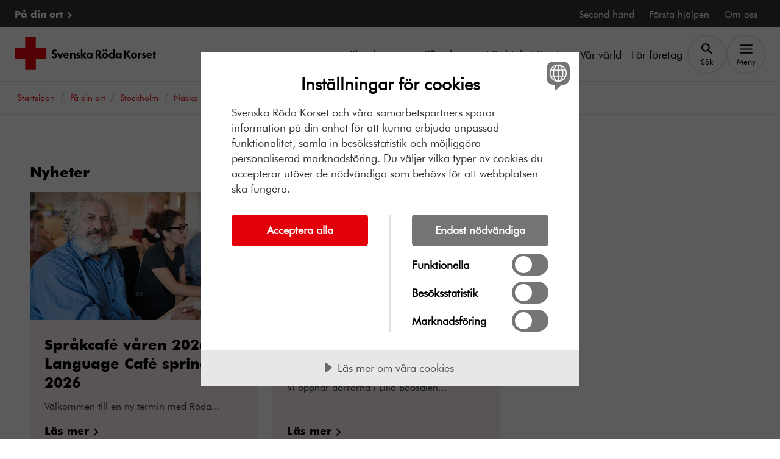

--- FILE ---
content_type: text/html; charset=utf-8
request_url: https://www.rodakorset.se/ort/stockholm/nacka-kommun/nyheter/
body_size: 9993
content:
<!DOCTYPE html>
<html lang="sv" class="no-js">

<head>
    <meta charset="UTF-8">
    <meta name="viewport" content="width=device-width">
    

<link rel="canonical" href="https://www.rodakorset.se/ort/stockholm/nacka-kommun/nyheter/">


<meta name="msapplication-TileImage">


<meta property="og:site_name" content="Röda korset">
<meta property="og:title" content="Nyheter">
<meta property="og:description" /> 

<meta property="og:image" />

<meta property="og:type" content="website" />
<meta property="og:image:type" content="image/jpeg">

<meta property="og:image:width" content="300">
<meta property="og:image:height" content="300">

<meta property="og:url" content="https://www.rodakorset.se/ort/stockholm/nacka-kommun/nyheter/" /> 


<meta name="twitter:site" content="RödaKorset Nyheter" /> 
<meta name="twitter:title" content="Nyheter" /> 
<meta name="twitter:description" /> 
<meta name="twitter:image" /> 
<meta name="twitter:domain" content="rodakorset.se" />
<meta name="twitter:url" content="?" />

<meta name="format-detection" content="telephone=no" />    

        <meta name="Title" content="Nyheter">

        <meta name="robots" content="index, follow"/>

            <script src="//cdn-eu.cookietractor.com/cookietractor.js" data-lang="sv-SE" data-id="c17c438c-50b1-4d5c-b1ae-598419d412f3" data-gtm-data-layer-name="_mtm"></script>
                <script src="https://cdn.optimizely.com/js/24289490147.js"></script>
                <!-- Matomo Tag Manager -->
                <script>
                    window.userData = {
                        id:  'null',
                        isLoggedIn: false,
                        isEmployee: false
                    };
                    var _mtm = window._mtm = window._mtm || [];
                    _mtm.push({'mtm.startTime': (new Date().getTime()), 'event': 'mtm.Start'});
                        (function() {
                        var d=document, g=d.createElement('script'), s=d.getElementsByTagName('script')[0];
                        g.async=true; g.src='https://cdn.matomo.cloud/rodakorset.matomo.cloud/container_eCYw0d6p.js'; s.parentNode.insertBefore(g,s);
                    })();
                
                </script>
                <!-- End Matomo Tag Manager -->
                <!-- Google Tag Manager -->
                <script>
            (function (w, d, s, l) {
                w[l] = w[l] || []; w[l].push({
                    'gtm.start':
                        new Date().getTime(), event: 'gtm.js'
                }); var f = d.getElementsByTagName(s)[0],
                    j = d.createElement(s), dl = l != 'dataLayer' ? '&l=' + l : ''; j.async = true; j.src =
                        'https://gss.rodakorset.se/gtm.js?id=GTM-PSSWRPW' + dl; f.parentNode.insertBefore(j, f);
            })(window, document, 'script', '_mtm');</script>
                <!-- End Google Tag Manager -->
    
    
    
        
<meta name="theme-color" content="#e3000b" />
<link rel="manifest" href="/manifest.json">
    <link rel="apple-touch-icon" href="/icons/icon-192.png">    


    
    <title>Nyheter </title>

    
    <link rel="stylesheet" href="/dist/srk.css?v=iVTrDRv4LFP74DT8cnVpPI0-yBURJIFV_LMutbcQo-k" media="all">
    

                <link rel="alternate" href="https://www.rodakorset.se/ort/stockholm/nacka-kommun/nyheter/" hreflang="sv"/>
    


    <script>
!function(T,l,y){var S=T.location,k="script",D="instrumentationKey",C="ingestionendpoint",I="disableExceptionTracking",E="ai.device.",b="toLowerCase",w="crossOrigin",N="POST",e="appInsightsSDK",t=y.name||"appInsights";(y.name||T[e])&&(T[e]=t);var n=T[t]||function(d){var g=!1,f=!1,m={initialize:!0,queue:[],sv:"5",version:2,config:d};function v(e,t){var n={},a="Browser";return n[E+"id"]=a[b](),n[E+"type"]=a,n["ai.operation.name"]=S&&S.pathname||"_unknown_",n["ai.internal.sdkVersion"]="javascript:snippet_"+(m.sv||m.version),{time:function(){var e=new Date;function t(e){var t=""+e;return 1===t.length&&(t="0"+t),t}return e.getUTCFullYear()+"-"+t(1+e.getUTCMonth())+"-"+t(e.getUTCDate())+"T"+t(e.getUTCHours())+":"+t(e.getUTCMinutes())+":"+t(e.getUTCSeconds())+"."+((e.getUTCMilliseconds()/1e3).toFixed(3)+"").slice(2,5)+"Z"}(),iKey:e,name:"Microsoft.ApplicationInsights."+e.replace(/-/g,"")+"."+t,sampleRate:100,tags:n,data:{baseData:{ver:2}}}}var h=d.url||y.src;if(h){function a(e){var t,n,a,i,r,o,s,c,u,p,l;g=!0,m.queue=[],f||(f=!0,t=h,s=function(){var e={},t=d.connectionString;if(t)for(var n=t.split(";"),a=0;a<n.length;a++){var i=n[a].split("=");2===i.length&&(e[i[0][b]()]=i[1])}if(!e[C]){var r=e.endpointsuffix,o=r?e.location:null;e[C]="https://"+(o?o+".":"")+"dc."+(r||"services.visualstudio.com")}return e}(),c=s[D]||d[D]||"",u=s[C],p=u?u+"/v2/track":d.endpointUrl,(l=[]).push((n="SDK LOAD Failure: Failed to load Application Insights SDK script (See stack for details)",a=t,i=p,(o=(r=v(c,"Exception")).data).baseType="ExceptionData",o.baseData.exceptions=[{typeName:"SDKLoadFailed",message:n.replace(/\./g,"-"),hasFullStack:!1,stack:n+"\nSnippet failed to load ["+a+"] -- Telemetry is disabled\nHelp Link: https://go.microsoft.com/fwlink/?linkid=2128109\nHost: "+(S&&S.pathname||"_unknown_")+"\nEndpoint: "+i,parsedStack:[]}],r)),l.push(function(e,t,n,a){var i=v(c,"Message"),r=i.data;r.baseType="MessageData";var o=r.baseData;return o.message='AI (Internal): 99 message:"'+("SDK LOAD Failure: Failed to load Application Insights SDK script (See stack for details) ("+n+")").replace(/\"/g,"")+'"',o.properties={endpoint:a},i}(0,0,t,p)),function(e,t){if(JSON){var n=T.fetch;if(n&&!y.useXhr)n(t,{method:N,body:JSON.stringify(e),mode:"cors"});else if(XMLHttpRequest){var a=new XMLHttpRequest;a.open(N,t),a.setRequestHeader("Content-type","application/json"),a.send(JSON.stringify(e))}}}(l,p))}function i(e,t){f||setTimeout(function(){!t&&m.core||a()},500)}var e=function(){var n=l.createElement(k);n.src=h;var e=y[w];return!e&&""!==e||"undefined"==n[w]||(n[w]=e),n.onload=i,n.onerror=a,n.onreadystatechange=function(e,t){"loaded"!==n.readyState&&"complete"!==n.readyState||i(0,t)},n}();y.ld<0?l.getElementsByTagName("head")[0].appendChild(e):setTimeout(function(){l.getElementsByTagName(k)[0].parentNode.appendChild(e)},y.ld||0)}try{m.cookie=l.cookie}catch(p){}function t(e){for(;e.length;)!function(t){m[t]=function(){var e=arguments;g||m.queue.push(function(){m[t].apply(m,e)})}}(e.pop())}var n="track",r="TrackPage",o="TrackEvent";t([n+"Event",n+"PageView",n+"Exception",n+"Trace",n+"DependencyData",n+"Metric",n+"PageViewPerformance","start"+r,"stop"+r,"start"+o,"stop"+o,"addTelemetryInitializer","setAuthenticatedUserContext","clearAuthenticatedUserContext","flush"]),m.SeverityLevel={Verbose:0,Information:1,Warning:2,Error:3,Critical:4};var s=(d.extensionConfig||{}).ApplicationInsightsAnalytics||{};if(!0!==d[I]&&!0!==s[I]){var c="onerror";t(["_"+c]);var u=T[c];T[c]=function(e,t,n,a,i){var r=u&&u(e,t,n,a,i);return!0!==r&&m["_"+c]({message:e,url:t,lineNumber:n,columnNumber:a,error:i}),r},d.autoExceptionInstrumented=!0}return m}(y.cfg);function a(){y.onInit&&y.onInit(n)}(T[t]=n).queue&&0===n.queue.length?(n.queue.push(a),n.trackPageView({})):a()}(window,document,{src: "https://js.monitor.azure.com/scripts/b/ai.2.gbl.min.js", crossOrigin: "anonymous", cfg: {instrumentationKey: '72ee3b6e-ed16-42ff-8806-10e7330def31', disableCookiesUsage: false }});
</script>

</head>
<body class="NewsListPage" data-is-short-url="false">
    <!-- Google Tag Manager (noscript) -->
    <noscript>
        <iframe src="https://gss.rodakorset.se/ns.html?id=GTM-PSSWRPW" height="0" width="0" style="display: none; visibility: hidden"></iframe>
    </noscript>
    <!-- End Google Tag Manager (noscript) -->






<header class="js-header header" lang="sv">
    


    <a class="skiplink" href="#main-content">
        Till huvudinnehållet
    </a>

    
<div class="u-bg-black">
    <div class="header__container">
        <nav class="top-nav inverted" aria-label="Toppnavigation">
            <ul class="top-nav__list list-bare">

                    <li>
                        <a href="/ort/" class="top-nav__link font-bold" data-mtm-action="black_nav_bar" data-mtm-name="P&#xE5; din ort">
                            P&#xE5; din ort
                        </a>
                    </li>
                        <li>
                            <a href="/second-hand/" class="top-nav__link" data-mtm-action="black_nav_bar" data-mtm-name="Second hand">
                                Second hand
                            </a>
                        </li>
                        <li>
                            <a href="/forsta-hjalpen/" class="top-nav__link" data-mtm-action="black_nav_bar" data-mtm-name="F&#xF6;rsta hj&#xE4;lpen">
                                F&#xF6;rsta hj&#xE4;lpen
                            </a>
                        </li>
                        <li>
                            <a href="/om-oss/" class="top-nav__link" data-mtm-action="black_nav_bar" data-mtm-name="Om oss">
                                Om oss
                            </a>
                        </li>
            </ul>
        </nav>
    </div>
</div>

    <div class="u-bg-white">
        <div class="header__container">
            <div class="header__inner">
                <a href="/">
                    <picture class="header__media">
                        <source srcset="/globalassets/srk_footer.svg" media="(min-width: 576px)"/>
                        <img src="/globalassets/logo-roda-korset-sekundar2.svg" alt="Till startsidan"/>
                    </picture>
                </a>

                
<nav aria-label="Huvudnavigation" data-automation="nav-main">
    <ul class="header__nav header__nav--desktop">
            <li class="header__nav-item">
                <a href="/skank-pengar/"  data-mtm-action="nav_bar" data-mtm-name="Sk&#xE4;nk pengar">Sk&#xE4;nk pengar</a>
            </li>
            <li class="header__nav-item">
                <a href="/bli-volontar/"  data-mtm-action="nav_bar" data-mtm-name="Bli volont&#xE4;r">Bli volont&#xE4;r</a>
            </li>
            <li class="header__nav-item">
                <a href="/var-hjalp-i-sverige/"  data-mtm-action="nav_bar" data-mtm-name="V&#xE5;r hj&#xE4;lp i Sverige">V&#xE5;r hj&#xE4;lp i Sverige</a>
            </li>
            <li class="header__nav-item">
                <a href="/var-varld/"  data-mtm-action="nav_bar" data-mtm-name="V&#xE5;r v&#xE4;rld">V&#xE5;r v&#xE4;rld</a>
            </li>
            <li class="header__nav-item">
                <a href="/for-foretag/"  data-mtm-action="nav_bar" data-mtm-name="F&#xF6;r f&#xF6;retag">F&#xF6;r f&#xF6;retag</a>
            </li>
        <li class="header__nav-item">
            <button class="js-search-btn btn btn--bare header__nav-btn" type="button" data-bs-toggle="collapse"
                    data-bs-target="#header-search" aria-expanded="false" aria-controls="header-search">
                <svg aria-hidden="true" class="icon" viewBox="0 0 24 24"><use xlink:href="/icons/svg-icons.svg?v=kzRPEABBrsCnNLHYrG8-nGCwH7uWgtkGEG42qHS7Td0#icon-search"></use></svg>
                <span class="header__nav-btn-text">Sök</span>
            </button>
        </li>
        <li class="header__nav-item">
            <button class="js-menu-btn btn btn--bare header__nav-btn header__menu-btn" type="button" 
                    data-mtm-action="menu_toggle" data-mtm-name=""
                    data-bs-toggle="collapse"
                    data-bs-target="#menu" aria-expanded="false" aria-controls="menu" data-text-opened="Stäng" data-text-closed="Meny">
                <svg aria-hidden="true" class="icon" viewBox="0 0 24 24"><use xlink:href="/icons/svg-icons.svg?v=kzRPEABBrsCnNLHYrG8-nGCwH7uWgtkGEG42qHS7Td0#icon-menu"></use></svg>
                <svg aria-hidden="true" class="icon" viewBox="0 0 24 24"><use xlink:href="/icons/svg-icons.svg?v=kzRPEABBrsCnNLHYrG8-nGCwH7uWgtkGEG42qHS7Td0#icon-close"></use></svg>
                <span class="header__nav-btn-text">Meny</span>
            </button>
        </li>
    </ul>

    <ul class="header__nav header__nav--mobile">
            <li class="header__nav-item">
                <a href="/skank-pengar/"  data-mtm-action="nav_bar" data-mtm-name="Sk&#xE4;nk pengar">Sk&#xE4;nk pengar</a>
            </li>
            <li class="header__nav-item">
                <a href="/bli-volontar/"  data-mtm-action="nav_bar" data-mtm-name="Bli volont&#xE4;r">Bli volont&#xE4;r</a>
            </li>
            <li class="header__nav-item">
                <button class="js-search-btn btn btn--bare header__nav-btn"
                        data-bs-toggle="collapse"
                        data-bs-target="#header-search"
                        aria-expanded="false"
                        aria-controls="header-search">
                    <svg aria-hidden="true" class="icon" viewBox="0 0 24 24"><use xlink:href="/icons/svg-icons.svg?v=kzRPEABBrsCnNLHYrG8-nGCwH7uWgtkGEG42qHS7Td0#icon-search"></use></svg>
                    <span class="header__nav-btn-text">Sök</span>
                </button>
            </li>
        <li class="header__nav-item">

            <button class="js-menu-btn btn btn--bare header__nav-btn header__menu-btn" type="button"
                    data-mtm-action="menu_toggle" data-mtm-name=""
                    data-bs-toggle="collapse"
                    data-bs-target="#menu" aria-expanded="false" aria-controls="menu" data-text-opened="Stäng" data-text-closed="Meny">
                <svg aria-hidden="true" class="icon" viewBox="0 0 24 24"><use xlink:href="/icons/svg-icons.svg?v=kzRPEABBrsCnNLHYrG8-nGCwH7uWgtkGEG42qHS7Td0#icon-menu"></use></svg>
                <svg aria-hidden="true" class="icon" viewBox="0 0 24 24"><use xlink:href="/icons/svg-icons.svg?v=kzRPEABBrsCnNLHYrG8-nGCwH7uWgtkGEG42qHS7Td0#icon-close"></use></svg>
                <span class="header__nav-btn-text">Meny</span>
            </button>
        </li>
    </ul>
</nav>
            </div>
        </div>
    </div>

    

<div id="menu" class="js-menu menu u-bg-white collapse">

    <div class="header-search header-search--mobile">
        <div class="header-search__container">
            <form action="/sok/" method="post" class="header-search__form" role="search">
                <div class="search-actions">
                    <div class="search-actions__wrap">
                        <label for="menu-search-input" class="form-label">Sök på webbplatsen</label>
                        <div class="input-wrapper">
                            <input id="menu-search-input" type="text" name="Q" class="form-input form-input--sm" value="">
                        </div>
                    </div>

                    <button type="submit" class="btn btn--secondary btn--sm search-actions__btn btn--with-icon"><span class="">Sök</span><svg aria-hidden="true" class="icon" viewBox="0 0 24 24"><use xlink:href="/icons/svg-icons.svg?v=kzRPEABBrsCnNLHYrG8-nGCwH7uWgtkGEG42qHS7Td0#icon-search"></use></svg></button>
                </div>
            </form>
        </div>
    </div>

    <nav aria-label="Meny">
        <ul class="menu__list list-bare">
                    <li class="menu__list-item menu__list-item--primary">
                        <div class="u-split-items u-stretch-items">
                            <a href="/skank-pengar/" class="menu__link" data-mtm-action="menu_item" data-mtm-name="Sk&#xE4;nk pengar">Sk&#xE4;nk pengar</a>
                                <button class="menu__btn collapse-btn" type="button" data-bs-toggle="collapse" data-bs-target="#a675b92da-f36d-463e-b44b-d8947a5a1bb2" aria-expanded="false" aria-controls="a675b92da-f36d-463e-b44b-d8947a5a1bb2">
                                    <svg aria-hidden="true" class="icon" viewBox="0 0 24 24"><use xlink:href="/icons/svg-icons.svg?v=kzRPEABBrsCnNLHYrG8-nGCwH7uWgtkGEG42qHS7Td0#icon-chevron-down"></use></svg>
                                    <span class="visually-hidden">Sk&#xE4;nk pengar, undermeny</span>
                                </button>
                        </div>
        <ul id="a675b92da-f36d-463e-b44b-d8947a5a1bb2" class="menu__sub-menu list-bare collapse">
                <li class="menu__sub-menu-item">
                    <a href="/skank-pengar/bli-manadsgivare/" class="menu__sub-menu-link"  data-mtm-action="menu_item" data-mtm-name="Bli m&#xE5;nadsgivare">Bli m&#xE5;nadsgivare</a>
                </li>
                <li class="menu__sub-menu-item">
                    <a href="/skank-pengar/ge-en-gava/" class="menu__sub-menu-link"  data-mtm-action="menu_item" data-mtm-name="Ge en g&#xE5;va">Ge en g&#xE5;va</a>
                </li>
                <li class="menu__sub-menu-item">
                    <a href="/skank-pengar/gavoshop/" class="menu__sub-menu-link"  data-mtm-action="menu_item" data-mtm-name="G&#xE5;voshop">G&#xE5;voshop</a>
                </li>
                <li class="menu__sub-menu-item">
                    <a href="/skank-pengar/bli-medlem/" class="menu__sub-menu-link"  data-mtm-action="menu_item" data-mtm-name="Bli medlem">Bli medlem</a>
                </li>
                <li class="menu__sub-menu-item">
                    <a href="/skank-pengar/ge-en-minnesgava/" class="menu__sub-menu-link"  data-mtm-action="menu_item" data-mtm-name="Ge en minnesg&#xE5;va">Ge en minnesg&#xE5;va</a>
                </li>
                <li class="menu__sub-menu-item">
                    <a href="/skank-pengar/testamente/" class="menu__sub-menu-link"  data-mtm-action="menu_item" data-mtm-name="Testamentera">Testamentera</a>
                </li>
                <li class="menu__sub-menu-item">
                    <a href="/skank-pengar/swisha-en-gava/" class="menu__sub-menu-link"  data-mtm-action="menu_item" data-mtm-name="Swisha en g&#xE5;va">Swisha en g&#xE5;va</a>
                </li>
                <li class="menu__sub-menu-item">
                    <a href="/skank-pengar/julklappsetiketter/" class="menu__sub-menu-link"  data-mtm-action="menu_item" data-mtm-name="Julklappsetiketter">Julklappsetiketter</a>
                </li>
                <li class="menu__sub-menu-item">
                    <a href="/skank-pengar/skank-aktieutdelning/" class="menu__sub-menu-link"  data-mtm-action="menu_item" data-mtm-name="Sk&#xE4;nk aktieutdelning">Sk&#xE4;nk aktieutdelning</a>
                </li>
        </ul>
                    </li>
                    <li class="menu__list-item menu__list-item--primary">
                        <div class="u-split-items u-stretch-items">
                            <a href="/bli-volontar/" class="menu__link" data-mtm-action="menu_item" data-mtm-name="Bli volont&#xE4;r">Bli volont&#xE4;r</a>
                                <button class="menu__btn collapse-btn" type="button" data-bs-toggle="collapse" data-bs-target="#a8f046d04-5e6c-436a-89dd-b6872c3a70ed" aria-expanded="false" aria-controls="a8f046d04-5e6c-436a-89dd-b6872c3a70ed">
                                    <svg aria-hidden="true" class="icon" viewBox="0 0 24 24"><use xlink:href="/icons/svg-icons.svg?v=kzRPEABBrsCnNLHYrG8-nGCwH7uWgtkGEG42qHS7Td0#icon-chevron-down"></use></svg>
                                    <span class="visually-hidden">Bli volont&#xE4;r, undermeny</span>
                                </button>
                        </div>
        <ul id="a8f046d04-5e6c-436a-89dd-b6872c3a70ed" class="menu__sub-menu list-bare collapse">
                <li class="menu__sub-menu-item">
                    <a href="/bli-volontar/kurser/" class="menu__sub-menu-link"  data-mtm-action="menu_item" data-mtm-name="G&#xE5; en kurs">G&#xE5; en kurs</a>
                </li>
                <li class="menu__sub-menu-item">
                    <a href="/bli-volontar/bli-volontar-inom-second-hand/" class="menu__sub-menu-link"  data-mtm-action="menu_item" data-mtm-name="Bli volont&#xE4;r inom second hand">Bli volont&#xE4;r inom second hand</a>
                </li>
        </ul>
                    </li>
                    <li class="menu__list-item menu__list-item--primary">
                        <div class="u-split-items u-stretch-items">
                            <a href="/var-hjalp-i-sverige/" class="menu__link" data-mtm-action="menu_item" data-mtm-name="V&#xE5;r hj&#xE4;lp i Sverige">V&#xE5;r hj&#xE4;lp i Sverige</a>
                                <button class="menu__btn collapse-btn" type="button" data-bs-toggle="collapse" data-bs-target="#a828bdeab-def4-4c83-b0b7-f12aefbf6de4" aria-expanded="false" aria-controls="a828bdeab-def4-4c83-b0b7-f12aefbf6de4">
                                    <svg aria-hidden="true" class="icon" viewBox="0 0 24 24"><use xlink:href="/icons/svg-icons.svg?v=kzRPEABBrsCnNLHYrG8-nGCwH7uWgtkGEG42qHS7Td0#icon-chevron-down"></use></svg>
                                    <span class="visually-hidden">V&#xE5;r hj&#xE4;lp i Sverige, undermeny</span>
                                </button>
                        </div>
        <ul id="a828bdeab-def4-4c83-b0b7-f12aefbf6de4" class="menu__sub-menu list-bare collapse">
                <li class="menu__sub-menu-item">
                    <a href="/var-hjalp-i-sverige/asyl-och-migration/" class="menu__sub-menu-link"  data-mtm-action="menu_item" data-mtm-name="Asyl och migration">Asyl och migration</a>
                </li>
                <li class="menu__sub-menu-item">
                    <a href="/var-hjalp-i-sverige/vard-och-behandling/" class="menu__sub-menu-link"  data-mtm-action="menu_item" data-mtm-name="V&#xE5;rd och behandling">V&#xE5;rd och behandling</a>
                </li>
                <li class="menu__sub-menu-item">
                    <a href="/var-hjalp-i-sverige/aktiviteter-och-gemenskap/" class="menu__sub-menu-link"  data-mtm-action="menu_item" data-mtm-name="Aktiviteter och gemenskap">Aktiviteter och gemenskap</a>
                </li>
                <li class="menu__sub-menu-item">
                    <a href="/var-hjalp-i-sverige/krisberedskap/" class="menu__sub-menu-link"  data-mtm-action="menu_item" data-mtm-name="Krisberedskap">Krisberedskap</a>
                </li>
                <li class="menu__sub-menu-item">
                    <a href="/var-hjalp-i-sverige/psykisk-halsa-och-psykisk-ohalsa/" class="menu__sub-menu-link"  data-mtm-action="menu_item" data-mtm-name="Psykisk h&#xE4;lsa och psykisk oh&#xE4;lsa">Psykisk h&#xE4;lsa och psykisk oh&#xE4;lsa</a>
                </li>
        </ul>
                    </li>
                    <li class="menu__list-item menu__list-item--primary">
                        <div class="u-split-items u-stretch-items">
                            <a href="/var-varld/" class="menu__link" data-mtm-action="menu_item" data-mtm-name="V&#xE5;r v&#xE4;rld">V&#xE5;r v&#xE4;rld</a>
                                <button class="menu__btn collapse-btn" type="button" data-bs-toggle="collapse" data-bs-target="#afb845108-d9e8-4dc8-b097-457a0fc43e52" aria-expanded="false" aria-controls="afb845108-d9e8-4dc8-b097-457a0fc43e52">
                                    <svg aria-hidden="true" class="icon" viewBox="0 0 24 24"><use xlink:href="/icons/svg-icons.svg?v=kzRPEABBrsCnNLHYrG8-nGCwH7uWgtkGEG42qHS7Td0#icon-chevron-down"></use></svg>
                                    <span class="visually-hidden">V&#xE5;r v&#xE4;rld, undermeny</span>
                                </button>
                        </div>
        <ul id="afb845108-d9e8-4dc8-b097-457a0fc43e52" class="menu__sub-menu list-bare collapse">
                <li class="menu__sub-menu-item">
                    <a href="/var-varld/har-arbetar-vi/" class="menu__sub-menu-link"  data-mtm-action="menu_item" data-mtm-name="H&#xE4;r arbetar vi">H&#xE4;r arbetar vi</a>
                </li>
                <li class="menu__sub-menu-item">
                    <a href="/var-varld/krig-och-konflikt/" class="menu__sub-menu-link"  data-mtm-action="menu_item" data-mtm-name="Krig och konflikt">Krig och konflikt</a>
                </li>
                <li class="menu__sub-menu-item">
                    <a href="/var-varld/naturkatastrofer/" class="menu__sub-menu-link"  data-mtm-action="menu_item" data-mtm-name="Naturkatastrofer">Naturkatastrofer</a>
                </li>
                <li class="menu__sub-menu-item">
                    <a href="/var-varld/sjukdomar/" class="menu__sub-menu-link"  data-mtm-action="menu_item" data-mtm-name="Smittsamma sjukdomar">Smittsamma sjukdomar</a>
                </li>
                <li class="menu__sub-menu-item">
                    <a href="/var-varld/klimatforandringar/" class="menu__sub-menu-link"  data-mtm-action="menu_item" data-mtm-name="Klimatf&#xF6;r&#xE4;ndringar">Klimatf&#xF6;r&#xE4;ndringar</a>
                </li>
                <li class="menu__sub-menu-item">
                    <a href="/var-varld/krigets-lagar/" class="menu__sub-menu-link"  data-mtm-action="menu_item" data-mtm-name="Krigets lagar">Krigets lagar</a>
                </li>
                <li class="menu__sub-menu-item">
                    <a href="/var-varld/genus-och-mangfald/" class="menu__sub-menu-link"  data-mtm-action="menu_item" data-mtm-name="Genus och m&#xE5;ngfald">Genus och m&#xE5;ngfald</a>
                </li>
                <li class="menu__sub-menu-item">
                    <a href="/var-varld/hungersnod/" class="menu__sub-menu-link"  data-mtm-action="menu_item" data-mtm-name="Hungersn&#xF6;d">Hungersn&#xF6;d</a>
                </li>
                <li class="menu__sub-menu-item">
                    <a href="/var-varld/vatten-och-sanitet/" class="menu__sub-menu-link"  data-mtm-action="menu_item" data-mtm-name="Vatten och sanitet">Vatten och sanitet</a>
                </li>
        </ul>
                    </li>
                    <li class="menu__list-item menu__list-item--primary">
                        <div class="u-split-items u-stretch-items">
                            <a href="/for-foretag/" class="menu__link" data-mtm-action="menu_item" data-mtm-name="F&#xF6;r f&#xF6;retag">F&#xF6;r f&#xF6;retag</a>
                                <button class="menu__btn collapse-btn" type="button" data-bs-toggle="collapse" data-bs-target="#a8d38758c-d0ac-4b78-8fde-a8476896d7dd" aria-expanded="false" aria-controls="a8d38758c-d0ac-4b78-8fde-a8476896d7dd">
                                    <svg aria-hidden="true" class="icon" viewBox="0 0 24 24"><use xlink:href="/icons/svg-icons.svg?v=kzRPEABBrsCnNLHYrG8-nGCwH7uWgtkGEG42qHS7Td0#icon-chevron-down"></use></svg>
                                    <span class="visually-hidden">F&#xF6;r f&#xF6;retag, undermeny</span>
                                </button>
                        </div>
        <ul id="a8d38758c-d0ac-4b78-8fde-a8476896d7dd" class="menu__sub-menu list-bare collapse">
                <li class="menu__sub-menu-item">
                    <a href="/for-foretag/ge-en-foretagsgava/" class="menu__sub-menu-link"  data-mtm-action="menu_item" data-mtm-name="Ge en f&#xF6;retagsg&#xE5;va">Ge en f&#xF6;retagsg&#xE5;va</a>
                </li>
                <li class="menu__sub-menu-item">
                    <a href="/for-foretag/foretagspresenter/" class="menu__sub-menu-link"  data-mtm-action="menu_item" data-mtm-name="F&#xF6;retagspresenter">F&#xF6;retagspresenter</a>
                </li>
                <li class="menu__sub-menu-item">
                    <a href="/for-foretag/bli-samarbetspartner/" class="menu__sub-menu-link"  data-mtm-action="menu_item" data-mtm-name="Bli samarbetspartner">Bli samarbetspartner</a>
                </li>
                <li class="menu__sub-menu-item">
                    <a href="/for-foretag/kontakt-for-foretag/" class="menu__sub-menu-link"  data-mtm-action="menu_item" data-mtm-name="Kontakt f&#xF6;r f&#xF6;retag">Kontakt f&#xF6;r f&#xF6;retag</a>
                </li>
        </ul>
                    </li>
                <li class="menu__list-item menu__list-item--secondary">
                    <a href="/ort/" class="menu__link font-bold u-split-items" data-mtm-action="menu_item" data-mtm-name="P&#xE5; din ort">
                        P&#xE5; din ort
                        <svg aria-hidden="true" class="icon" viewBox="0 0 24 24"><use xlink:href="/icons/svg-icons.svg?v=kzRPEABBrsCnNLHYrG8-nGCwH7uWgtkGEG42qHS7Td0#icon-chevron-right"></use></svg>
                    </a>
                </li>
                    <li class="menu__list-item menu__list-item--secondary">
                        <a href="/second-hand/" class="menu__link u-split-items" data-mtm-action="menu_item" data-mtm-name="Second hand">
                            Second hand
                            <svg aria-hidden="true" class="icon" viewBox="0 0 24 24"><use xlink:href="/icons/svg-icons.svg?v=kzRPEABBrsCnNLHYrG8-nGCwH7uWgtkGEG42qHS7Td0#icon-chevron-right"></use></svg>
                        </a>
                    </li>
                    <li class="menu__list-item menu__list-item--secondary">
                        <a href="/forsta-hjalpen/" class="menu__link u-split-items" data-mtm-action="menu_item" data-mtm-name="F&#xF6;rsta hj&#xE4;lpen">
                            F&#xF6;rsta hj&#xE4;lpen
                            <svg aria-hidden="true" class="icon" viewBox="0 0 24 24"><use xlink:href="/icons/svg-icons.svg?v=kzRPEABBrsCnNLHYrG8-nGCwH7uWgtkGEG42qHS7Td0#icon-chevron-right"></use></svg>
                        </a>
                    </li>
                    <li class="menu__list-item menu__list-item--secondary">
                        <a href="/om-oss/" class="menu__link u-split-items" data-mtm-action="menu_item" data-mtm-name="Om oss">
                            Om oss
                            <svg aria-hidden="true" class="icon" viewBox="0 0 24 24"><use xlink:href="/icons/svg-icons.svg?v=kzRPEABBrsCnNLHYrG8-nGCwH7uWgtkGEG42qHS7Td0#icon-chevron-right"></use></svg>
                        </a>
                    </li>
            <li>
                <button class="js-menu-close-btn btn btn--bare btn--sm visible-on-focus" data-mtm-action="menu_toggle" data-mtm-name="">
                    Stäng meny
                </button>
            </li>
        </ul>
    </nav>

</div>




    <div id="header-search" class="header-search collapse">
        <div class="header-search__container">
            <form action="/sok/" method="get" class="header-search__form" role="search">
                <div class="search-actions">
                    <div class="search-actions__wrap">
                        <label for="header-search-input" class="form-label">Sök på webbplatsen</label>
                        <div class="input-wrapper">
                            <input id="header-search-input" type="text" name="Q" class="form-input js-search-input" value="">
                        </div>
                    </div>

                    <button type="submit" class="btn btn--secondary search-actions__btn"><span class="">Sök</span></button>
                </div>
            </form>
        </div>
    </div>

</header>

<main id="main-content" class="main is-relative">
    <span class="js-announcer visually-hidden" aria-live="polite"></span>
    


<div class="breadcrumb__wrapper">
    <div class="breadcrumb__inner">
            <nav aria-label="Du är här" class="breadcrumb">
                <ol class="breadcrumb__list list-bare" itemscope itemtype="https://schema.org/BreadcrumbList">
                    <li class="breadcrumb__item" itemprop="itemListElement" itemscope itemtype="https://schema.org/ListItem">
                        <a href="/" class="breadcrumb__link" itemprop="item">
                            <span itemprop="name" lang="sv">Startsidan</span>
                        </a>
                        <meta itemprop="position" content="1"/>
                    </li>
                            <li class="breadcrumb__item" itemprop="itemListElement" itemscope itemtype="https://schema.org/ListItem">
                                <a href="/ort/" class="breadcrumb__link" itemprop="item">
                                    <span itemprop="name" lang="sv">P&#xE5; din ort</span>
                                </a>
                                <meta itemprop="position" content="2"/>
                            </li>
                            <li class="breadcrumb__item" itemprop="itemListElement" itemscope itemtype="https://schema.org/ListItem">
                                <a href="/ort/stockholm/" class="breadcrumb__link" itemprop="item">
                                    <span itemprop="name" lang="sv">Stockholm</span>
                                </a>
                                <meta itemprop="position" content="3"/>
                            </li>
                            <li class="breadcrumb__item" itemprop="itemListElement" itemscope itemtype="https://schema.org/ListItem">
                                <a href="/ort/stockholm/nacka-kommun/" class="breadcrumb__link" itemprop="item">
                                    <span itemprop="name" lang="sv">Nacka kommun</span>
                                </a>
                                <meta itemprop="position" content="4"/>
                            </li>
                            <li class="breadcrumb__item breadcrumb__item--current" itemprop="itemListElement" itemscope itemtype="https://schema.org/ListItem">
                                <span itemprop="name" lang="sv">Nyheter</span>
                                <meta itemprop="position" content="5"/>
                            </li>
                </ol>
            </nav>
    </div>
</div>

    <div class="lws-container">
        <div class="lws-main">
            <div class="content">
                <div class="content-section">
                    <div class="content-area content-area--align-left">
                        <div>
                            <div class="block-outer block-outer--full">
                                <h2 >Nyheter</h2>
                                <ul class="cards list-bare" role="list" data-load-more="container">
                                        <li class="cards__col cards__col--half">
                                            <div class="block-outer ">
                                                
<div class="card is-relative ">

        <figure class="card__media">
            
<img alt="Studenter vid R&#xF6;da Korsets spr&#xE5;kcaf&#xE9;" class="card__img" height="320" loading="lazy" src="/cdn-cgi/image/f=auto,fit=cover,w=569,h=320,g=auto,sharpen=1/AdaptiveImages/optimizely/77d04805-3172-4e6f-a6da-68dc9dcf808d/skarholmen_rodakorshuset_trana-svenska-kopia_.jpg?stamp=3554f4b4d20f62254591f8fc4d3c1b2c2ea05788" width="569" />
        </figure>

    <div class="card__body">

            <h3 class="card__heading">
                Spr&#xE5;kcaf&#xE9; v&#xE5;ren 2026 / Language Caf&#xE9; spring 2026
            </h3>
        

            <p class="card__text">
                V&#xE4;lkommen till en ny termin med R&#xF6;da...
            </p>

            <a href="/ort/stockholm/nacka-kommun/nyheter/sprakcafe-varen-2026--language-cafe-spring-2026/" class="card__link arrow-link expanded-link" data-mtm-action="" data-mtm-name="L&#xE4;s mer">
                L&#xE4;s mer
            </a>
    </div>
</div>
                                            </div>
                                        </li>
                                        <li class="cards__col cards__col--half">
                                            <div class="block-outer ">
                                                
<div class="card is-relative ">

        <figure class="card__media">
            
<img alt="Juldekorationer p&#xE5; ett bord med en tomtefigur, kottar och r&#xF6;da prydnader." class="card__img" height="320" loading="lazy" src="/cdn-cgi/image/f=auto,fit=cover,w=569,h=320,g=auto,sharpen=1/AdaptiveImages/optimizely/b51cb9e1-a83b-4b38-9f98-e00211797638/namnlos-design_.png?stamp=b11b6ed4515edbd8008d7ad4a85d74ad414d8573" width="569" />
        </figure>

    <div class="card__body">

            <h3 class="card__heading">
                Vi v&#xE4;lkomnar dig till julmarknaden i Boosalen
            </h3>
        

            <p class="card__text">
                Vi &#xF6;ppnar d&#xF6;rrarna i Lilla Boosalen...
            </p>

            <a href="/ort/stockholm/nacka-kommun/nyheter/vi-valkomnar-dig-till-julmarknaden-i-boosalen/" class="card__link arrow-link expanded-link" data-mtm-action="" data-mtm-name="L&#xE4;s mer">
                L&#xE4;s mer
            </a>
    </div>
</div>
                                            </div>
                                        </li>
                                        <li class="cards__col cards__col--half">
                                            <div class="block-outer ">
                                                
<div class="card is-relative ">

        <figure class="card__media">
            
<img alt="Malachi Arunda h&#xE5;ller utbildning i HLR/F&#xF6;rsta hj&#xE4;lpen i Malm&#xF6; i december 2023." class="card__img" height="320" loading="lazy" src="/cdn-cgi/image/f=auto,fit=cover,w=569,h=320,g=auto,sharpen=1/AdaptiveImages/optimizely/12f3d4ab-042a-4f3e-a491-5cc8b1cce564/kurs-forsta-hjalpen---2023jpg-1_4.jpg?stamp=d329ff8243ca810a96bd9417f804557ec1da24b2" width="569" />
        </figure>

    <div class="card__body">

            <h3 class="card__heading">
                Anm&#xE4;l dig till h&#xF6;stens HLR-kurser
            </h3>
        

            <p class="card__text">
                Vill du veta hur du kan agera vid en...
            </p>

            <a href="/ort/stockholm/nacka-kommun/nyheter/anmal-dig-till-hostens-hlr-kurser/" class="card__link arrow-link expanded-link" data-mtm-action="" data-mtm-name="L&#xE4;s mer">
                L&#xE4;s mer
            </a>
    </div>
</div>
                                            </div>
                                        </li>
                                        <li class="cards__col cards__col--half">
                                            <div class="block-outer ">
                                                
<div class="card is-relative ">

        <figure class="card__media">
            
<img alt="Beredskapsveckan h&#xF6;sten 2024" class="card__img" height="320" loading="lazy" src="/cdn-cgi/image/f=auto,fit=cover,w=569,h=320,g=auto,sharpen=1/AdaptiveImages/optimizely/745c1a95-a884-493d-8656-50d3b00da776/2024-beredskapsveckan---nynashamnjpg-1_2.jpg?stamp=195fbc88091ff5e7149b22298266207051f89811" width="569" />
        </figure>

    <div class="card__body">

            <h3 class="card__heading">
                Vi laddar upp f&#xF6;r Beredskapsveckan 2025!
            </h3>
        

            <p class="card__text">
                Under vecka 39, den 22&#x2013;28 september...
            </p>

            <a href="/ort/stockholm/nacka-kommun/nyheter/vi-laddar-upp-for-beredskapsveckan-2025/" class="card__link arrow-link expanded-link" data-mtm-action="" data-mtm-name="L&#xE4;s mer">
                L&#xE4;s mer
            </a>
    </div>
</div>
                                            </div>
                                        </li>
                                        <li class="cards__col cards__col--half">
                                            <div class="block-outer ">
                                                
<div class="card is-relative ">

        <figure class="card__media">
            
<img alt="Frivillig r&#xF6;dakorsare tr&#xE4;nar svenska med bes&#xF6;kare p&#xE5; Tr&#xE4;ffpunkten i Uppsala." class="card__img" height="320" loading="lazy" src="/cdn-cgi/image/f=auto,fit=cover,w=569,h=320,g=auto,sharpen=1/AdaptiveImages/optimizely/e27cdec3-e305-4be4-b0ec-3686b3792dc8/trana-svenska---uppsala-2004jpg_.jpg?stamp=7eb1ec939e2e53f03e5327efc8871dbd5aef0669" width="569" />
        </figure>

    <div class="card__body">

            <h3 class="card__heading">
                Spr&#xE5;kcaf&#xE9; h&#xF6;sten 2025 / Language Caf&#xE9; autumn 2025
            </h3>
        

            <p class="card__text">
                V&#xE4;lkommen till en ny termin med R&#xF6;da...
            </p>

            <a href="/ort/stockholm/nacka-kommun/nyheter/sprakcafe-hosten-2025--language-cafe-autumn-2025/" class="card__link arrow-link expanded-link" data-mtm-action="" data-mtm-name="L&#xE4;s mer">
                L&#xE4;s mer
            </a>
    </div>
</div>
                                            </div>
                                        </li>
                                </ul>
                            </div>
                            
                        </div>
                        

                    </div>
                </div>
            </div>
        </div>
        <aside class="lws-aside">
            <div class="content">
                <div class="content-section">
                    <div class="content-area ">
                        

                    </div>
                </div>
            </div>
        </aside>
    </div>

</main>

    <footer class="footer">
            <div class="footer__section">
                <div class="footer__container">
                    <div class="footer__content">
                        <div class="block-outer ">
                            <div class="sme-list-large__wrapper">
                                    <h2>Sociala medier</h2>
                                    <p>H&#xE5;ll dig uppdaterad om vad vi g&#xF6;r och prata g&#xE4;rna med oss p&#xE5; sociala medier.</p>

                                <ul class="sme-large-list list-bare" role="list">
                                        <li class="sme-large-list__item">
                                            <a href="https://web.facebook.com/rodakorsetnacka/" class="sme-large-list__link">
                                                <span>
                                                    <span class="sme-large-list__link-label">Web.facebook</span>
                                                    <span>Facebook</span>
                                                </span>
                                                    <span class="sme-large-list__icon sme-large-list__icon--circle">
                                                        <svg aria-hidden="true" class="icon" viewBox="0 0 24 24"><use xlink:href="/icons/svg-icons.svg?v=kzRPEABBrsCnNLHYrG8-nGCwH7uWgtkGEG42qHS7Td0#icon-chevron-right"></use></svg>
                                                    </span>    
                                            </a>
                                        </li>
                                        <li class="sme-large-list__item">
                                            <a href="https://www.instagram.com/rodakorsetnacka/" class="sme-large-list__link">
                                                <span>
                                                    <span class="sme-large-list__link-label">Instagram</span>
                                                    <span>Instagram</span>
                                                </span>
                                                    <span class="sme-large-list__icon sme-large-list__icon--circle">
                                                        <svg aria-hidden="true" class="icon" viewBox="0 0 24 24"><use xlink:href="/icons/svg-icons.svg?v=kzRPEABBrsCnNLHYrG8-nGCwH7uWgtkGEG42qHS7Td0#icon-some-in"></use></svg>
                                                    </span>    
                                            </a>
                                        </li>
                                        <li class="sme-large-list__item">
                                            <a href="https://www.instagram.com/rk_popup_nacka/" class="sme-large-list__link">
                                                <span>
                                                    <span class="sme-large-list__link-label">Instagram</span>
                                                    <span>F&#xF6;lj v&#xE5;r second handbutik i Nacka Forum!</span>
                                                </span>
                                                    <span class="sme-large-list__icon sme-large-list__icon--circle">
                                                        <svg aria-hidden="true" class="icon" viewBox="0 0 24 24"><use xlink:href="/icons/svg-icons.svg?v=kzRPEABBrsCnNLHYrG8-nGCwH7uWgtkGEG42qHS7Td0#icon-some-in"></use></svg>
                                                    </span>    
                                            </a>
                                        </li>
                                </ul>
                            </div>
                        </div>
                    </div>
                </div>
            </div>
        
            <div class="jumbo-teaser u-bg-red">
                    <h2 class="jumbo-teaser__heading">Swisha en g&#xE5;va</h2>
                <p>Swisha en valfri g&aring;va till 900 80 95. Tack vare din g&aring;va kan vi r&auml;dda liv och ge hopp b&aring;de h&auml;r hemma och v&auml;rlden &ouml;ver.</p>
            </div>

            <div class="footer__section">
                <div class="footer__container">
                    <div class="footer__content">
                        <div class="footer__content-inner">
                            <div class="footer__row">
                                <div class="footer__col footer__col--org">
                                    <p>
                                        <span class="font-heavy">Svenska R&#xF6;da Korset</span><br/>
                                        Org.nr. 802002-8711
                                        | BG 900-8004
                                    </p>
                                </div>
                                <div class="footer__col footer__col--contact">
                                    <address>
                                        Besöksadress: Lindhagensgatan 126<br/>
                                        Postadress: Box 301 82, 104 25 Stockholm<br/>
                                        Leveransadress: Hornsbergsvägen 17, 112 15 Stockholm<br/>
                                        Telefon: <a href="tel:08452 46 00">08-452 46 00</a>, E-mail: <a href="mailto:info@redcross.se">info@redcross.se</a>
                                    </address>
                                </div>
                            </div>
                        </div>
                    </div>
                </div>
            </div>

        <div class="footer__section footer__section--logos">
            <div class="footer__container">
                <div class="footer__content">
                    <div class="footer__content-inner">
                        <div class="footer__logos">
                            <a href="/">
                                <picture class="footer__media">
                                    <source srcset="/globalassets/srk_footer.svg" media="(min-width: 576px)"/>
                                    <img src="/globalassets/logo-roda-korset-sekundar2.svg" alt="Till startsidan"/>
                                </picture>
                            </a>
                                    <a href="https://www.insamlingskontroll.se/" target=_blank>
                                        <img src="/globalassets/90konto-logga.svg" width="150" height="44" alt="logotyp Svensk insamlingskontroll 90-konto">
                                    </a>
                        </div>
                    </div>
                </div>
            </div>
        </div>
        <div class="footer__section">
            <div class="footer__container">
                <div class="footer__content">
                    <div class="footer__content-inner">
                        <p>
                                <a href="/skank-pengar/">St&#xF6;d oss</a>
                            <a href="javascript:cookieTractor.openConsentSettings()">&#xC4;ndra cookie-inst&#xE4;llningar</a>
                                <a rel="nofollow" href="/login?node=33619">Logga in</a>
                        </p>
                    </div>
                </div>
            </div>
        </div>
    </footer>



 

    <script src="/dist/main.js?v=7xZ2b_fFwB_GX2Zs4g62q_BHEgm4GtSasadVGoAwCFI"></script>
    




        <script>
    // Check to make sure service workers are supported in the current browser,
    // and that the current page is accessed from a secure origin. Using a
    // service worker from an insecure origin will trigger JS console errors. See
    // http://www.chromium.org/Home/chromium-security/prefer-secure-origins-for-powerful-new-features
    var isLocalhost = Boolean(window.location.hostname === 'localhost' ||
        // [::1] is the IPv6 localhost address.
        window.location.hostname === '[::1]' ||
        // 127.0.0.1/8 is considered localhost for IPv4.
        window.location.hostname.match(
            /^127(?:\.(?:25[0-5]|2[0-4][0-9]|[01]?[0-9][0-9]?)){3}$/
        ) ||
        window.location.hostname.indexOf('localhost') >= 0 ||
        window.location.hostname.indexOf('local.se') >= 0 
    );

    // Register the service worker
    if ('serviceWorker' in navigator && (window.location.protocol === 'https:' || isLocalhost)) {
        window.addEventListener('load', function(){
            navigator.serviceWorker.register('/ServiceWorker.js')
                .then(function(registration){
                    // updatefound is fired if service-worker.js changes.
                    registration.onupdatefound = function(){
                        // updatefound is also fired the very first time the SW is installed,
                        // and there's no need to prompt for a reload at that point.
                        // So check here to see if the page is already controlled,
                        // i.e. whether there's an existing service worker.
                        if (navigator.serviceWorker.controller) {
                            // The updatefound event implies that registration.installing is set:
                            // https://slightlyoff.github.io/ServiceWorker/spec/service_worker/index.html#service-worker-container-updatefound-event
                            var installingWorker = registration.installing;

                            installingWorker.onstatechange = function(){
                                switch (installingWorker.state) {
                                    case 'installed':
                                        // At this point, the fresh content will have been added to
                                        // the cache. It's the perfect time to display a "New content
                                        // is available; please refresh." message in the page's
                                        // interface.
                                        break;

                                    case 'redundant':
                                        throw new Error('The installing service worker became redundant.');
                                    default:
                                    // Ignore
                                }
                            };
                        }
                    };
                }).catch(function(e){
                    console.error('Error during service worker registration:', e);
                });
        });
    }
</script>


<script defer="defer" src="/Util/Find/epi-util/find.js"></script>
<script>
document.addEventListener('DOMContentLoaded',function(){if(typeof FindApi === 'function'){var api = new FindApi();api.setApplicationUrl('/');api.setServiceApiBaseUrl('/find_v2/');api.processEventFromCurrentUri();api.bindWindowEvents();api.bindAClickEvent();api.sendBufferedEvents();}})
</script>

</body>
</html>

